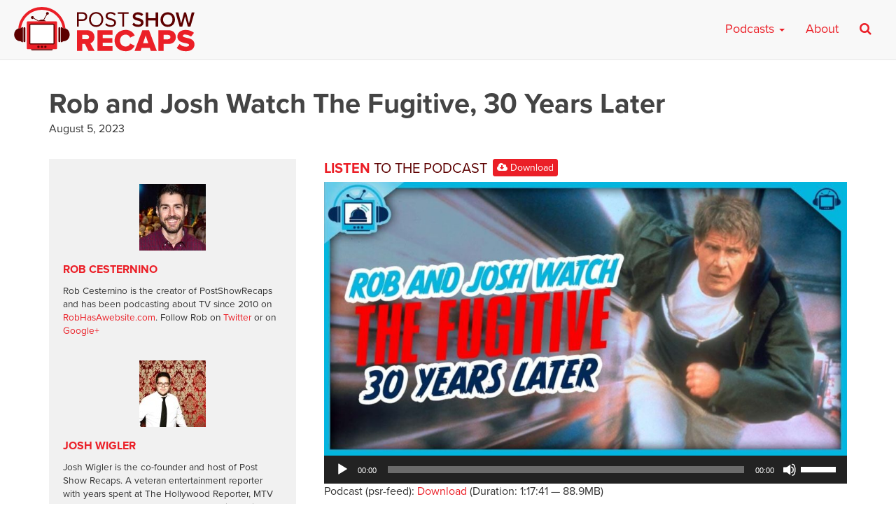

--- FILE ---
content_type: text/html; charset=UTF-8
request_url: https://postshowrecaps.com/tv-show/rob-and-josh-watch-the-fugitive-30-years-later/
body_size: 12110
content:
<!doctype html>
<html lang="en-US" class="no-js">
<head>
    <meta charset="UTF-8">
    <meta name="viewport" content="width=device-width, initial-scale=1">
    <!--[if lt IE 9]>
        <script src="https://css3-mediaqueries-js.googlecode.com/svn/trunk/css3-mediaqueries.js"></script>
    <![endif]-->
    <link rel="profile" href="https://gmpg.org/xfn/11">

    <meta name='robots' content='index, follow, max-image-preview:large, max-snippet:-1, max-video-preview:-1' />

	<!-- This site is optimized with the Yoast SEO plugin v26.8 - https://yoast.com/product/yoast-seo-wordpress/ -->
	<title>Rob and Josh Watch The Fugitive, 30 Years Later - postshowrecaps.com</title>
	<meta name="description" content="In this episode, Rob and Josh watch and discuss The Fugitive." />
	<link rel="canonical" href="https://postshowrecaps.com/tv-show/rob-and-josh-watch-the-fugitive-30-years-later/" />
	<meta property="og:locale" content="en_US" />
	<meta property="og:type" content="article" />
	<meta property="og:title" content="Rob and Josh Watch The Fugitive, 30 Years Later - postshowrecaps.com" />
	<meta property="og:description" content="In this episode, Rob and Josh watch and discuss The Fugitive." />
	<meta property="og:url" content="https://postshowrecaps.com/tv-show/rob-and-josh-watch-the-fugitive-30-years-later/" />
	<meta property="og:site_name" content="postshowrecaps.com" />
	<meta property="article:publisher" content="https://www.facebook.com/postshowrecaps/" />
	<meta property="og:image" content="https://postshowrecaps.com/wp-content/uploads/2023/08/PSR_FUGITIVE_JOSHANDROB.jpg" />
	<meta property="og:image:width" content="1200" />
	<meta property="og:image:height" content="628" />
	<meta property="og:image:type" content="image/jpeg" />
	<meta name="twitter:card" content="summary_large_image" />
	<meta name="twitter:site" content="@postshowrecaps" />
	<meta name="twitter:label1" content="Est. reading time" />
	<meta name="twitter:data1" content="1 minute" />
	<meta name="twitter:label2" content="Written by" />
	<meta name="twitter:data2" content="Rob Cesternino, Josh Wigler" />
	<script type="application/ld+json" class="yoast-schema-graph">{"@context":"https://schema.org","@graph":[{"@type":"WebPage","@id":"https://postshowrecaps.com/tv-show/rob-and-josh-watch-the-fugitive-30-years-later/","url":"https://postshowrecaps.com/tv-show/rob-and-josh-watch-the-fugitive-30-years-later/","name":"Rob and Josh Watch The Fugitive, 30 Years Later - postshowrecaps.com","isPartOf":{"@id":"https://postshowrecaps.com/#website"},"primaryImageOfPage":{"@id":"https://postshowrecaps.com/tv-show/rob-and-josh-watch-the-fugitive-30-years-later/#primaryimage"},"image":{"@id":"https://postshowrecaps.com/tv-show/rob-and-josh-watch-the-fugitive-30-years-later/#primaryimage"},"thumbnailUrl":"https://postshowrecaps.com/wp-content/uploads/2023/08/PSR_FUGITIVE_JOSHANDROB.jpg","datePublished":"2023-08-05T13:46:24+00:00","description":"In this episode, Rob and Josh watch and discuss The Fugitive.","breadcrumb":{"@id":"https://postshowrecaps.com/tv-show/rob-and-josh-watch-the-fugitive-30-years-later/#breadcrumb"},"inLanguage":"en-US","potentialAction":[{"@type":"ReadAction","target":["https://postshowrecaps.com/tv-show/rob-and-josh-watch-the-fugitive-30-years-later/"]}]},{"@type":"ImageObject","inLanguage":"en-US","@id":"https://postshowrecaps.com/tv-show/rob-and-josh-watch-the-fugitive-30-years-later/#primaryimage","url":"https://postshowrecaps.com/wp-content/uploads/2023/08/PSR_FUGITIVE_JOSHANDROB.jpg","contentUrl":"https://postshowrecaps.com/wp-content/uploads/2023/08/PSR_FUGITIVE_JOSHANDROB.jpg","width":1200,"height":628},{"@type":"BreadcrumbList","@id":"https://postshowrecaps.com/tv-show/rob-and-josh-watch-the-fugitive-30-years-later/#breadcrumb","itemListElement":[{"@type":"ListItem","position":1,"name":"TV Shows","item":"https://postshowrecaps.com/tv-show/"},{"@type":"ListItem","position":2,"name":"Rob and Josh Watch The Fugitive, 30 Years Later"}]},{"@type":"WebSite","@id":"https://postshowrecaps.com/#website","url":"https://postshowrecaps.com/","name":"postshowrecaps.com","description":"When Your Favorite Shows End, We&#039;re Just Getting Started","potentialAction":[{"@type":"SearchAction","target":{"@type":"EntryPoint","urlTemplate":"https://postshowrecaps.com/?s={search_term_string}"},"query-input":{"@type":"PropertyValueSpecification","valueRequired":true,"valueName":"search_term_string"}}],"inLanguage":"en-US"}]}</script>
	<!-- / Yoast SEO plugin. -->


<link rel='dns-prefetch' href='//use.typekit.net' />
<link rel='dns-prefetch' href='//www.googletagmanager.com' />
<link rel="alternate" title="oEmbed (JSON)" type="application/json+oembed" href="https://postshowrecaps.com/wp-json/oembed/1.0/embed?url=https%3A%2F%2Fpostshowrecaps.com%2Ftv-show%2Frob-and-josh-watch-the-fugitive-30-years-later%2F" />
<link rel="alternate" title="oEmbed (XML)" type="text/xml+oembed" href="https://postshowrecaps.com/wp-json/oembed/1.0/embed?url=https%3A%2F%2Fpostshowrecaps.com%2Ftv-show%2Frob-and-josh-watch-the-fugitive-30-years-later%2F&#038;format=xml" />
<style id='wp-img-auto-sizes-contain-inline-css' type='text/css'>
img:is([sizes=auto i],[sizes^="auto," i]){contain-intrinsic-size:3000px 1500px}
/*# sourceURL=wp-img-auto-sizes-contain-inline-css */
</style>
<style id='wp-emoji-styles-inline-css' type='text/css'>

	img.wp-smiley, img.emoji {
		display: inline !important;
		border: none !important;
		box-shadow: none !important;
		height: 1em !important;
		width: 1em !important;
		margin: 0 0.07em !important;
		vertical-align: -0.1em !important;
		background: none !important;
		padding: 0 !important;
	}
/*# sourceURL=wp-emoji-styles-inline-css */
</style>
<link rel='stylesheet' id='wp-block-library-css' href='https://postshowrecaps.com/wp-includes/css/dist/block-library/style.min.css?ver=6.9' type='text/css' media='all' />
<style id='global-styles-inline-css' type='text/css'>
:root{--wp--preset--aspect-ratio--square: 1;--wp--preset--aspect-ratio--4-3: 4/3;--wp--preset--aspect-ratio--3-4: 3/4;--wp--preset--aspect-ratio--3-2: 3/2;--wp--preset--aspect-ratio--2-3: 2/3;--wp--preset--aspect-ratio--16-9: 16/9;--wp--preset--aspect-ratio--9-16: 9/16;--wp--preset--color--black: #000000;--wp--preset--color--cyan-bluish-gray: #abb8c3;--wp--preset--color--white: #ffffff;--wp--preset--color--pale-pink: #f78da7;--wp--preset--color--vivid-red: #cf2e2e;--wp--preset--color--luminous-vivid-orange: #ff6900;--wp--preset--color--luminous-vivid-amber: #fcb900;--wp--preset--color--light-green-cyan: #7bdcb5;--wp--preset--color--vivid-green-cyan: #00d084;--wp--preset--color--pale-cyan-blue: #8ed1fc;--wp--preset--color--vivid-cyan-blue: #0693e3;--wp--preset--color--vivid-purple: #9b51e0;--wp--preset--gradient--vivid-cyan-blue-to-vivid-purple: linear-gradient(135deg,rgb(6,147,227) 0%,rgb(155,81,224) 100%);--wp--preset--gradient--light-green-cyan-to-vivid-green-cyan: linear-gradient(135deg,rgb(122,220,180) 0%,rgb(0,208,130) 100%);--wp--preset--gradient--luminous-vivid-amber-to-luminous-vivid-orange: linear-gradient(135deg,rgb(252,185,0) 0%,rgb(255,105,0) 100%);--wp--preset--gradient--luminous-vivid-orange-to-vivid-red: linear-gradient(135deg,rgb(255,105,0) 0%,rgb(207,46,46) 100%);--wp--preset--gradient--very-light-gray-to-cyan-bluish-gray: linear-gradient(135deg,rgb(238,238,238) 0%,rgb(169,184,195) 100%);--wp--preset--gradient--cool-to-warm-spectrum: linear-gradient(135deg,rgb(74,234,220) 0%,rgb(151,120,209) 20%,rgb(207,42,186) 40%,rgb(238,44,130) 60%,rgb(251,105,98) 80%,rgb(254,248,76) 100%);--wp--preset--gradient--blush-light-purple: linear-gradient(135deg,rgb(255,206,236) 0%,rgb(152,150,240) 100%);--wp--preset--gradient--blush-bordeaux: linear-gradient(135deg,rgb(254,205,165) 0%,rgb(254,45,45) 50%,rgb(107,0,62) 100%);--wp--preset--gradient--luminous-dusk: linear-gradient(135deg,rgb(255,203,112) 0%,rgb(199,81,192) 50%,rgb(65,88,208) 100%);--wp--preset--gradient--pale-ocean: linear-gradient(135deg,rgb(255,245,203) 0%,rgb(182,227,212) 50%,rgb(51,167,181) 100%);--wp--preset--gradient--electric-grass: linear-gradient(135deg,rgb(202,248,128) 0%,rgb(113,206,126) 100%);--wp--preset--gradient--midnight: linear-gradient(135deg,rgb(2,3,129) 0%,rgb(40,116,252) 100%);--wp--preset--font-size--small: 13px;--wp--preset--font-size--medium: 20px;--wp--preset--font-size--large: 36px;--wp--preset--font-size--x-large: 42px;--wp--preset--spacing--20: 0.44rem;--wp--preset--spacing--30: 0.67rem;--wp--preset--spacing--40: 1rem;--wp--preset--spacing--50: 1.5rem;--wp--preset--spacing--60: 2.25rem;--wp--preset--spacing--70: 3.38rem;--wp--preset--spacing--80: 5.06rem;--wp--preset--shadow--natural: 6px 6px 9px rgba(0, 0, 0, 0.2);--wp--preset--shadow--deep: 12px 12px 50px rgba(0, 0, 0, 0.4);--wp--preset--shadow--sharp: 6px 6px 0px rgba(0, 0, 0, 0.2);--wp--preset--shadow--outlined: 6px 6px 0px -3px rgb(255, 255, 255), 6px 6px rgb(0, 0, 0);--wp--preset--shadow--crisp: 6px 6px 0px rgb(0, 0, 0);}:where(.is-layout-flex){gap: 0.5em;}:where(.is-layout-grid){gap: 0.5em;}body .is-layout-flex{display: flex;}.is-layout-flex{flex-wrap: wrap;align-items: center;}.is-layout-flex > :is(*, div){margin: 0;}body .is-layout-grid{display: grid;}.is-layout-grid > :is(*, div){margin: 0;}:where(.wp-block-columns.is-layout-flex){gap: 2em;}:where(.wp-block-columns.is-layout-grid){gap: 2em;}:where(.wp-block-post-template.is-layout-flex){gap: 1.25em;}:where(.wp-block-post-template.is-layout-grid){gap: 1.25em;}.has-black-color{color: var(--wp--preset--color--black) !important;}.has-cyan-bluish-gray-color{color: var(--wp--preset--color--cyan-bluish-gray) !important;}.has-white-color{color: var(--wp--preset--color--white) !important;}.has-pale-pink-color{color: var(--wp--preset--color--pale-pink) !important;}.has-vivid-red-color{color: var(--wp--preset--color--vivid-red) !important;}.has-luminous-vivid-orange-color{color: var(--wp--preset--color--luminous-vivid-orange) !important;}.has-luminous-vivid-amber-color{color: var(--wp--preset--color--luminous-vivid-amber) !important;}.has-light-green-cyan-color{color: var(--wp--preset--color--light-green-cyan) !important;}.has-vivid-green-cyan-color{color: var(--wp--preset--color--vivid-green-cyan) !important;}.has-pale-cyan-blue-color{color: var(--wp--preset--color--pale-cyan-blue) !important;}.has-vivid-cyan-blue-color{color: var(--wp--preset--color--vivid-cyan-blue) !important;}.has-vivid-purple-color{color: var(--wp--preset--color--vivid-purple) !important;}.has-black-background-color{background-color: var(--wp--preset--color--black) !important;}.has-cyan-bluish-gray-background-color{background-color: var(--wp--preset--color--cyan-bluish-gray) !important;}.has-white-background-color{background-color: var(--wp--preset--color--white) !important;}.has-pale-pink-background-color{background-color: var(--wp--preset--color--pale-pink) !important;}.has-vivid-red-background-color{background-color: var(--wp--preset--color--vivid-red) !important;}.has-luminous-vivid-orange-background-color{background-color: var(--wp--preset--color--luminous-vivid-orange) !important;}.has-luminous-vivid-amber-background-color{background-color: var(--wp--preset--color--luminous-vivid-amber) !important;}.has-light-green-cyan-background-color{background-color: var(--wp--preset--color--light-green-cyan) !important;}.has-vivid-green-cyan-background-color{background-color: var(--wp--preset--color--vivid-green-cyan) !important;}.has-pale-cyan-blue-background-color{background-color: var(--wp--preset--color--pale-cyan-blue) !important;}.has-vivid-cyan-blue-background-color{background-color: var(--wp--preset--color--vivid-cyan-blue) !important;}.has-vivid-purple-background-color{background-color: var(--wp--preset--color--vivid-purple) !important;}.has-black-border-color{border-color: var(--wp--preset--color--black) !important;}.has-cyan-bluish-gray-border-color{border-color: var(--wp--preset--color--cyan-bluish-gray) !important;}.has-white-border-color{border-color: var(--wp--preset--color--white) !important;}.has-pale-pink-border-color{border-color: var(--wp--preset--color--pale-pink) !important;}.has-vivid-red-border-color{border-color: var(--wp--preset--color--vivid-red) !important;}.has-luminous-vivid-orange-border-color{border-color: var(--wp--preset--color--luminous-vivid-orange) !important;}.has-luminous-vivid-amber-border-color{border-color: var(--wp--preset--color--luminous-vivid-amber) !important;}.has-light-green-cyan-border-color{border-color: var(--wp--preset--color--light-green-cyan) !important;}.has-vivid-green-cyan-border-color{border-color: var(--wp--preset--color--vivid-green-cyan) !important;}.has-pale-cyan-blue-border-color{border-color: var(--wp--preset--color--pale-cyan-blue) !important;}.has-vivid-cyan-blue-border-color{border-color: var(--wp--preset--color--vivid-cyan-blue) !important;}.has-vivid-purple-border-color{border-color: var(--wp--preset--color--vivid-purple) !important;}.has-vivid-cyan-blue-to-vivid-purple-gradient-background{background: var(--wp--preset--gradient--vivid-cyan-blue-to-vivid-purple) !important;}.has-light-green-cyan-to-vivid-green-cyan-gradient-background{background: var(--wp--preset--gradient--light-green-cyan-to-vivid-green-cyan) !important;}.has-luminous-vivid-amber-to-luminous-vivid-orange-gradient-background{background: var(--wp--preset--gradient--luminous-vivid-amber-to-luminous-vivid-orange) !important;}.has-luminous-vivid-orange-to-vivid-red-gradient-background{background: var(--wp--preset--gradient--luminous-vivid-orange-to-vivid-red) !important;}.has-very-light-gray-to-cyan-bluish-gray-gradient-background{background: var(--wp--preset--gradient--very-light-gray-to-cyan-bluish-gray) !important;}.has-cool-to-warm-spectrum-gradient-background{background: var(--wp--preset--gradient--cool-to-warm-spectrum) !important;}.has-blush-light-purple-gradient-background{background: var(--wp--preset--gradient--blush-light-purple) !important;}.has-blush-bordeaux-gradient-background{background: var(--wp--preset--gradient--blush-bordeaux) !important;}.has-luminous-dusk-gradient-background{background: var(--wp--preset--gradient--luminous-dusk) !important;}.has-pale-ocean-gradient-background{background: var(--wp--preset--gradient--pale-ocean) !important;}.has-electric-grass-gradient-background{background: var(--wp--preset--gradient--electric-grass) !important;}.has-midnight-gradient-background{background: var(--wp--preset--gradient--midnight) !important;}.has-small-font-size{font-size: var(--wp--preset--font-size--small) !important;}.has-medium-font-size{font-size: var(--wp--preset--font-size--medium) !important;}.has-large-font-size{font-size: var(--wp--preset--font-size--large) !important;}.has-x-large-font-size{font-size: var(--wp--preset--font-size--x-large) !important;}
/*# sourceURL=global-styles-inline-css */
</style>

<style id='classic-theme-styles-inline-css' type='text/css'>
/*! This file is auto-generated */
.wp-block-button__link{color:#fff;background-color:#32373c;border-radius:9999px;box-shadow:none;text-decoration:none;padding:calc(.667em + 2px) calc(1.333em + 2px);font-size:1.125em}.wp-block-file__button{background:#32373c;color:#fff;text-decoration:none}
/*# sourceURL=/wp-includes/css/classic-themes.min.css */
</style>
<link rel='stylesheet' id='psr-css' href='https://postshowrecaps.com/wp-content/themes/podcaster-child/assets/styles/style.css?ver=1716429869' type='text/css' media='all' />
<script type="text/javascript" src="//use.typekit.net/ztx8slr.js?ver=6.9" id="typekit-js"></script>

<!-- Google tag (gtag.js) snippet added by Site Kit -->
<!-- Google Analytics snippet added by Site Kit -->
<script type="text/javascript" src="https://www.googletagmanager.com/gtag/js?id=G-23KY24G0CM" id="google_gtagjs-js" async></script>
<script type="text/javascript" id="google_gtagjs-js-after">
/* <![CDATA[ */
window.dataLayer = window.dataLayer || [];function gtag(){dataLayer.push(arguments);}
gtag("set","linker",{"domains":["postshowrecaps.com"]});
gtag("js", new Date());
gtag("set", "developer_id.dZTNiMT", true);
gtag("config", "G-23KY24G0CM");
//# sourceURL=google_gtagjs-js-after
/* ]]> */
</script>
<link rel="https://api.w.org/" href="https://postshowrecaps.com/wp-json/" /><link rel="alternate" title="JSON" type="application/json" href="https://postshowrecaps.com/wp-json/wp/v2/tv_show/758879" /><link rel="EditURI" type="application/rsd+xml" title="RSD" href="https://postshowrecaps.com/xmlrpc.php?rsd" />

<link rel='shortlink' href='https://postshowrecaps.com/?p=758879' />
<meta name="generator" content="Site Kit by Google 1.171.0" />            <script type="text/javascript"><!--
                                function powerpress_pinw(pinw_url){window.open(pinw_url, 'PowerPressPlayer','toolbar=0,status=0,resizable=1,width=460,height=320');	return false;}
                //-->

                // tabnab protection
                window.addEventListener('load', function () {
                    // make all links have rel="noopener noreferrer"
                    document.querySelectorAll('a[target="_blank"]').forEach(link => {
                        link.setAttribute('rel', 'noopener noreferrer');
                    });
                });
            </script>
            <script>try{Typekit.load({ async: true });}catch(e){}</script>
    <link rel="apple-touch-icon-precomposed" sizes="57x57" href="https://postshowrecaps.com/wp-content/themes/podcaster-child/assets/images/favicons/apple-touch-icon-57x57.png" />
    <link rel="apple-touch-icon-precomposed" sizes="114x114" href="https://postshowrecaps.com/wp-content/themes/podcaster-child/assets/images/favicons/apple-touch-icon-114x114.png" />
    <link rel="apple-touch-icon-precomposed" sizes="72x72" href="https://postshowrecaps.com/wp-content/themes/podcaster-child/assets/images/favicons/apple-touch-icon-72x72.png" />
    <link rel="apple-touch-icon-precomposed" sizes="144x144" href="https://postshowrecaps.com/wp-content/themes/podcaster-child/assets/images/favicons/apple-touch-icon-144x144.png" />
    <link rel="apple-touch-icon-precomposed" sizes="60x60" href="https://postshowrecaps.com/wp-content/themes/podcaster-child/assets/images/favicons/apple-touch-icon-60x60.png" />
    <link rel="apple-touch-icon-precomposed" sizes="120x120" href="https://postshowrecaps.com/wp-content/themes/podcaster-child/assets/images/favicons/apple-touch-icon-120x120.png" />
    <link rel="apple-touch-icon-precomposed" sizes="76x76" href="https://postshowrecaps.com/wp-content/themes/podcaster-child/assets/images/favicons/apple-touch-icon-76x76.png" />
    <link rel="apple-touch-icon-precomposed" sizes="152x152" href="https://postshowrecaps.com/wp-content/themes/podcaster-child/assets/images/favicons/apple-touch-icon-152x152.png" />
    <link rel="icon" type="image/png" href="https://postshowrecaps.com/wp-content/themes/podcaster-child/assets/images/favicons/favicon-196x196.png" sizes="196x196" />
    <link rel="icon" type="image/png" href="https://postshowrecaps.com/wp-content/themes/podcaster-child/assets/images/favicons/favicon-96x96.png" sizes="96x96" />
    <link rel="icon" type="image/png" href="https://postshowrecaps.com/wp-content/themes/podcaster-child/assets/images/favicons/favicon-32x32.png" sizes="32x32" />
    <link rel="icon" type="image/png" href="https://postshowrecaps.com/wp-content/themes/podcaster-child/assets/images/favicons/favicon-16x16.png" sizes="16x16" />
    <link rel="icon" type="image/png" href="https://postshowrecaps.com/wp-content/themes/podcaster-child/assets/images/favicons/favicon-128.png" sizes="128x128" />
    <meta name="application-name" content="Rob Has a Podcast"/>
    <meta name="msapplication-TileColor" content="#FFFFFF" />
    <meta name="msapplication-TileImage" content="https://postshowrecaps.com/wp-content/themes/podcaster-child/assets/images/favicons/mstile-144x144.png" />
    <meta name="msapplication-square70x70logo" content="https://postshowrecaps.com/wp-content/themes/podcaster-child/assets/images/favicons/mstile-70x70.png" />
    <meta name="msapplication-square150x150logo" content="https://postshowrecaps.com/wp-content/themes/podcaster-child/assets/images/favicons/mstile-150x150.png" />
    <meta name="msapplication-wide310x150logo" content="https://postshowrecaps.com/wp-content/themes/podcaster-child/assets/images/favicons/mstile-310x150.png" />
    <meta name="msapplication-square310x310logo" content="https://postshowrecaps.com/wp-content/themes/podcaster-child/assets/images/favicons/mstile-310x310.png" />
    <meta name="msapplication-notification" content="frequency=30;polling-uri=http://notifications.buildmypinnedsite.com/?feed=https://postshowrecaps.com/feed/&amp;id=1;polling-uri2=http://notifications.buildmypinnedsite.com/?feed=https://postshowrecaps.com/feed/&amp;id=2;polling-uri3=http://notifications.buildmypinnedsite.com/?feed=https://postshowrecaps.com/feed/&amp;id=3;polling-uri4=http://notifications.buildmypinnedsite.com/?feed=https://postshowrecaps.com/feed/&amp;id=4;polling-uri5=http://notifications.buildmypinnedsite.com/?feed=https://postshowrecaps.com/feed/&amp;id=5;cycle=1" />
    		<style type="text/css" id="wp-custom-css">
			#home-current-shows .current-show-list {
  display: flex;
  flex-wrap: wrap;
  justify-content: center;
	margin-top: 1rem;
  /*! margin: 1rem; */
}
.current-show-list li {
  margin-bottom: 1rem;
}

		</style>
		
<link rel='stylesheet' id='mediaelement-css' href='https://postshowrecaps.com/wp-includes/js/mediaelement/mediaelementplayer-legacy.min.css?ver=4.2.17' type='text/css' media='all' />
<link rel='stylesheet' id='wp-mediaelement-css' href='https://postshowrecaps.com/wp-includes/js/mediaelement/wp-mediaelement.min.css?ver=6.9' type='text/css' media='all' />
<link rel='stylesheet' id='powerpress-subscribe-style-modern-css' href='https://postshowrecaps.com/wp-content/plugins/powerpress/css/subscribe.min.css?ver=11.15.11' type='text/css' media='all' />
</head>

<body class="wp-singular tv_show-template-default single single-tv_show postid-758879 wp-theme-podcaster-child podcaster-theme rhap-theme podcast-episode">

<!-- Google Tag Manager (noscript) -->
<!-- <noscript><iframe src="https://www.googletagmanager.com/ns.html?id=GTM-K3KP6V"
height="0" width="0" style="display:none;visibility:hidden"></iframe></noscript> -->
<!-- End Google Tag Manager (noscript) -->

<div class="super-container">

     <div class="above">

        
<nav class="navbar navbar-default" id="main-menu">
    <div class="container-fluid">
      	<div class="navbar-header pull-left">

            <a class="navbar-brand" href="https://postshowrecaps.com" title="" rel="home">
            	<img class="" src="https://postshowrecaps.com/wp-content/themes/podcaster-child/assets/images/logo-menu-psr.svg" alt="postshowrecaps.com" />

            </a>

      	</div>

        <div class="navbar-header pull-right">

      		<button type="button" class="navbar-toggle collapsed" data-toggle="collapse" data-target="#navbar-mobile" aria-expanded="false" aria-controls="navbar">
              <span class="sr-only">Toggle navigation</span>
              <span class="icon-bar"></span>
              <span class="icon-bar"></span>
              <span class="icon-bar"></span>
            </button>

        </div>

      <div id="navbar" class="navbar-collapse collapse">

					<ul id="menu-new-main-menu-desktop" class="nav navbar-nav navbar-right hidden-xs">
<li id="menu-item-659492" class="megamenu menu-item menu-item-type-custom menu-item-object-custom menu-item-has-children dropdown menu-item-659492"><a class="dropdown-toggle" data-toggle="dropdown" href="#">Podcasts <b class="caret"></b></a>
<div class="dropdown-menu"><ul role="menu" class="col-lg-3 col-md-3 col-sm-3">

	<li role="presentation"><h4 class="menu-dropdown-header">Current shows</h4></li>
		<li id="menu-item-729447" class="menu-item menu-item-type-taxonomy menu-item-object-category menu-item-729447"><a href="https://postshowrecaps.com/category/24/">24</a></li>
		<li id="menu-item-729446" class="menu-item menu-item-type-taxonomy menu-item-object-category menu-item-729446"><a href="https://postshowrecaps.com/category/hbo/curb-your-enthusiasm/">Curb Your Enthusiasm</a></li>
		<li id="menu-item-731567" class="menu-item menu-item-type-taxonomy menu-item-object-category menu-item-731567"><a href="https://postshowrecaps.com/category/dexter/">Dexter</a></li>
		<li id="menu-item-707076" class="menu-item menu-item-type-taxonomy menu-item-object-category menu-item-707076"><a href="https://postshowrecaps.com/category/super/">Everything is Super</a></li>
		<li id="menu-item-731817" class="menu-item menu-item-type-taxonomy menu-item-object-category menu-item-731817"><a href="https://postshowrecaps.com/category/final-fantasy/">Final Fantasy</a></li>
		<li id="menu-item-731572" class="menu-item menu-item-type-taxonomy menu-item-object-category menu-item-731572"><a href="https://postshowrecaps.com/category/netflix/insecure/">Insecure</a></li>
	</ul>
	<ul role="menu" class="col-lg-3 col-md-3 col-sm-3">
		<li id="menu-item-659512" class="menu-item menu-item-type-taxonomy menu-item-object-category menu-item-659512"><a href="https://postshowrecaps.com/category/lost-2/">LOST</a></li>
		<li id="menu-item-729448" class="menu-item menu-item-type-taxonomy menu-item-object-category menu-item-729448"><a href="https://postshowrecaps.com/category/past-shows/movies/">Movies</a></li>
		<li id="menu-item-729449" class="menu-item menu-item-type-taxonomy menu-item-object-category menu-item-729449"><a href="https://postshowrecaps.com/category/succession-podcast-hbo/">Succession</a></li>
		<li id="menu-item-659495" class="menu-item menu-item-type-taxonomy menu-item-object-category menu-item-659495"><a href="https://postshowrecaps.com/category/walking-dead/">The Walking Dead</a></li>
		<li id="menu-item-731558" class="menu-item menu-item-type-taxonomy menu-item-object-category menu-item-731558"><a href="https://postshowrecaps.com/category/wheel-of-time/">The Wheel of Time</a></li>
		<li id="menu-item-731816" class="menu-item menu-item-type-taxonomy menu-item-object-category menu-item-731816"><a href="https://postshowrecaps.com/category/the-witcher/">The Witcher</a></li>
	</ul>
	<ul role="menu" class="col-lg-3 col-md-3 col-sm-3">
	<li role="presentation"><h4 class="menu-dropdown-header">Past Shows</h4></li>
		<li id="menu-item-659494" class="menu-item menu-item-type-taxonomy menu-item-object-category menu-item-659494"><a href="https://postshowrecaps.com/category/game-of-thrones/">Game of Thrones</a></li>
		<li id="menu-item-707075" class="menu-item menu-item-type-taxonomy menu-item-object-category menu-item-707075"><a href="https://postshowrecaps.com/category/mr-robot/">Mr. Robot</a></li>
		<li id="menu-item-659511" class="menu-item menu-item-type-taxonomy menu-item-object-category menu-item-659511"><a href="https://postshowrecaps.com/category/the-leftovers-2/">The Leftovers</a></li>
		<li id="menu-item-659510" class="menu-item menu-item-type-taxonomy menu-item-object-category menu-item-659510"><a href="https://postshowrecaps.com/category/seinfeld/">Seinfeld</a></li>
	<li role="presentation" class="divider"></li>
		<li id="menu-item-712409" class="menu-item menu-item-type-post_type menu-item-object-page menu-item-712409"><a href="https://postshowrecaps.com/past-shows/">Past Shows</a></li>
	</ul>
	<ul role="menu" class="col-lg-3 col-md-3 col-sm-3">
	<li role="presentation"><h4 class="menu-dropdown-header">Subscribe to the podcast</h4></li>
                        <li class="menu-item"><a href="https://geo.itunes.apple.com/us/podcast/post-show-recaps-live-tv-movie/id816329544?mt=2&ls=1" class="menu-item-itunes">Subscribe on Apple Podcasts</a></li>
                        <li class="menu-item"><a href="https://postshowrecaps.com/feed/podcast/" class="menu-item-rss">Subscribe on RSS</a></li><li class="menu-item"><a href="/app" class="menu-item-app">Download our app</a></li></li></ul></div>
</li>
<li id="menu-item-659521" class="menu-item menu-item-type-post_type menu-item-object-page menu-item-659521"><a href="https://postshowrecaps.com/about/">About</a></li><li class="menu-item-search"><a href="#search"><i class="fa fa-search" aria-hidden="true"></i></a></li></ul>			</div>
	<div id="navbar-mobile" class="navbar-collapse collapse">
					<ul id="menu-new-main-menu-mobile" class="nav navbar-nav navbar-right visible-xs hidden-sm hidden-md hidden-lg">
<li id="menu-item-659522" class="menu-item menu-item-type-custom menu-item-object-custom menu-item-has-children dropdown menu-item-659522"><a class="dropdown-toggle" data-toggle="dropdown" href="#">Current Shows <b class="caret"></b></a>
<ul role="menu" class="dropdown-menu">

		<li id="menu-item-731561" class="menu-item menu-item-type-taxonomy menu-item-object-category menu-item-731561"><a href="https://postshowrecaps.com/category/24/">24</a></li>
		<li id="menu-item-713514" class="menu-item menu-item-type-taxonomy menu-item-object-category menu-item-713514"><a href="https://postshowrecaps.com/category/avatar-the-last-airbender/">Avatar: The Last Airbender</a></li>
		<li id="menu-item-731562" class="menu-item menu-item-type-taxonomy menu-item-object-category menu-item-731562"><a href="https://postshowrecaps.com/category/hbo/curb-your-enthusiasm/">Curb Your Enthusiasm</a></li>
		<li id="menu-item-731566" class="menu-item menu-item-type-taxonomy menu-item-object-category menu-item-731566"><a href="https://postshowrecaps.com/category/dexter/">Dexter</a></li>
		<li id="menu-item-707086" class="menu-item menu-item-type-taxonomy menu-item-object-category menu-item-707086"><a href="https://postshowrecaps.com/category/super/">Everything is Super</a></li>
		<li id="menu-item-731563" class="menu-item menu-item-type-taxonomy menu-item-object-category menu-item-731563"><a href="https://postshowrecaps.com/category/final-fantasy/">Final Fantasy</a></li>
		<li id="menu-item-731573" class="menu-item menu-item-type-taxonomy menu-item-object-category menu-item-731573"><a href="https://postshowrecaps.com/category/netflix/insecure/">Insecure</a></li>
		<li id="menu-item-707087" class="menu-item menu-item-type-taxonomy menu-item-object-category menu-item-707087"><a href="https://postshowrecaps.com/category/lost-2/">LOST</a></li>
		<li id="menu-item-731559" class="menu-item menu-item-type-taxonomy menu-item-object-category menu-item-731559"><a href="https://postshowrecaps.com/category/succession-podcast-hbo/">Succession</a></li>
		<li id="menu-item-670380" class="menu-item menu-item-type-taxonomy menu-item-object-category menu-item-670380"><a href="https://postshowrecaps.com/category/star-trek/">Star Trek</a></li>
		<li id="menu-item-659524" class="menu-item menu-item-type-taxonomy menu-item-object-category menu-item-659524"><a href="https://postshowrecaps.com/category/walking-dead/">The Walking Dead</a></li>
		<li id="menu-item-731560" class="menu-item menu-item-type-taxonomy menu-item-object-category menu-item-731560"><a href="https://postshowrecaps.com/category/wheel-of-time/">The Wheel of Time</a></li>
		<li id="menu-item-731818" class="menu-item menu-item-type-taxonomy menu-item-object-category menu-item-731818"><a href="https://postshowrecaps.com/category/the-witcher/">The Witcher</a></li></ul>
</li>
<li id="menu-item-659888" class="menu-item menu-item-type-post_type menu-item-object-page menu-item-has-children dropdown menu-item-659888"><a class="dropdown-toggle" data-toggle="dropdown" href="https://postshowrecaps.com/past-shows/">Past Shows <b class="caret"></b></a>
<ul role="menu" class="dropdown-menu">

		<li id="menu-item-659523" class="menu-item menu-item-type-taxonomy menu-item-object-category menu-item-659523"><a href="https://postshowrecaps.com/category/game-of-thrones/">Game of Thrones</a></li>
		<li id="menu-item-707088" class="menu-item menu-item-type-taxonomy menu-item-object-category menu-item-707088"><a href="https://postshowrecaps.com/category/mr-robot/">Mr. Robot</a></li>
		<li id="menu-item-707089" class="menu-item menu-item-type-taxonomy menu-item-object-category menu-item-707089"><a href="https://postshowrecaps.com/category/the-leftovers-2/">The Leftovers</a></li>
		<li id="menu-item-707090" class="menu-item menu-item-type-taxonomy menu-item-object-category menu-item-707090"><a href="https://postshowrecaps.com/category/seinfeld/">Seinfeld</a></li>
		<li id="menu-item-712408" class="menu-item menu-item-type-post_type menu-item-object-page menu-item-712408"><a href="https://postshowrecaps.com/past-shows/">More Past Shows</a></li></ul>
</li>
<li id="menu-item-659534" class="menu-item menu-item-type-post_type menu-item-object-page menu-item-659534"><a href="https://postshowrecaps.com/about/">About Post Show Recaps</a></li></ul>				<form role="search" method="get" class="navbar-form navbar-right visible-xs hidden-sm hidden-md hidden-lg" action="https://postshowrecaps.com/">
			<div class="form-group">
				<input type="search" class="form-control search-field" value="" placeholder="type keyword(s) here" name="s" />
			</div>
			<button type="submit" class="btn btn-primary"><i class="fa fa-search" aria-hidden="true"></i> Search</button>
		</form>

     	</div><!--/.nav-collapse -->
    </div><!--/.container-fluid -->
</nav>
    </div><!-- .above -->
<article id="post-758879" class="podcast post-758879 tv_show type-tv_show status-publish has-post-thumbnail hentry category-rob-and-josh tag-rob-and-josh">

	<div class="main-content page">
	    <div class="container">

			<header class="entry-header">

					<h1 class="entry-title">Rob and Josh Watch The Fugitive, 30 Years Later</h1>
					<div class="entry-meta">
						<span class="posted-on"><time class="entry-date published updated" datetime="2023-08-05T09:46:24-04:00">August 5, 2023</time></span>					</div>
			</header>


	    	<div class="row main-content-container">

				
<div class="col-sm-12 entry-container">



	<div class="row">

		<div class="col-sm-8 col-sm-push-4 col-md-8 col-md-push-4 entry-content">

						<div class="listen-download">
				<h3><span class="first-word">Listen</span> to the Podcast</h3>
				<div class="audio-download audio-track download">
					<a class="btn btn-default btn-xs" href="https://traffic.megaphone.fm/RHAPN3071651713.mp3" data-src="https://traffic.megaphone.fm/RHAPN3071651713.mp3"><i class="fa fa-cloud-download" aria-hidden="true"></i> Download</a>
				</div>
			</div>
			
			
  <div class="featured-image">

    <img width="992" height="519" src="https://postshowrecaps.com/wp-content/uploads/2023/08/PSR_FUGITIVE_JOSHANDROB-992x519.jpg" class="attachment-rhap-large size-rhap-large wp-post-image" alt="" decoding="async" fetchpriority="high" srcset="//postshowrecaps.com/wp-content/uploads/2023/08/PSR_FUGITIVE_JOSHANDROB-992x519.jpg 992w, //postshowrecaps.com/wp-content/uploads/2023/08/PSR_FUGITIVE_JOSHANDROB-300x157.jpg 300w, //postshowrecaps.com/wp-content/uploads/2023/08/PSR_FUGITIVE_JOSHANDROB-1024x536.jpg 1024w, //postshowrecaps.com/wp-content/uploads/2023/08/PSR_FUGITIVE_JOSHANDROB-768x402.jpg 768w, //postshowrecaps.com/wp-content/uploads/2023/08/PSR_FUGITIVE_JOSHANDROB-1140x597.jpg 1140w, //postshowrecaps.com/wp-content/uploads/2023/08/PSR_FUGITIVE_JOSHANDROB-480x251.jpg 480w, //postshowrecaps.com/wp-content/uploads/2023/08/PSR_FUGITIVE_JOSHANDROB.jpg 1200w" sizes="(max-width: 992px) 100vw, 992px" />
  </div><!-- .featured-image -->

<div class="powerpress_player" id="powerpress_player_5183"><audio class="wp-audio-shortcode" id="audio-758879-1" preload="none" style="width: 100%;" controls="controls"><source type="audio/mpeg" src="https://traffic.megaphone.fm/RHAPN3071651713.mp3?_=1" /><a href="https://traffic.megaphone.fm/RHAPN3071651713.mp3">https://traffic.megaphone.fm/RHAPN3071651713.mp3</a></audio></div><p class="powerpress_links powerpress_links_mp3" style="margin-bottom: 1px !important;">Podcast (psr-feed): <a href="https://traffic.megaphone.fm/RHAPN3071651713.mp3" class="powerpress_link_d" title="Download" rel="nofollow" download="RHAPN3071651713.mp3">Download</a> (Duration: 1:17:41 &#8212; 88.9MB)</p><div class="powerpress_player" id="powerpress_player_5184"><audio class="wp-audio-shortcode" id="audio-758879-2" preload="none" style="width: 100%;" controls="controls"><source type="audio/mpeg" src="https://traffic.megaphone.fm/RHAPN3071651713.mp3?_=2" /><a href="https://traffic.megaphone.fm/RHAPN3071651713.mp3">https://traffic.megaphone.fm/RHAPN3071651713.mp3</a></audio></div><p class="powerpress_links powerpress_links_mp3" style="margin-bottom: 1px !important;">Podcast (rob-josh-feed): <a href="https://traffic.megaphone.fm/RHAPN3071651713.mp3" class="powerpress_link_d" title="Download" rel="nofollow" download="RHAPN3071651713.mp3">Download</a> (Duration: 1:17:41 &#8212; 88.9MB)</p>
			
			<h2>Rob and Josh Watch The Fugitive, 30 Years Later</h2>
<p><em>This episode of Post Show Recaps was recorded during the 2023 WGA and SAG-AFTRA strikes. Without the labor of the writers and actors currently on strike, the creative work being covered here wouldn&#8217;t exist.</em></p>
<p>Rob Cesternino (<a href="https://twitter.com/robcesternino" target="_blank" rel="noopener noreferrer">@robcesternino</a>) and Josh Wigler (<a href="https://twitter.com/roundhoward" target="_blank" rel="noopener noreferrer">@roundhoward</a>) are traveling 30 years back in time for their new podcast series 30 Years Greater. The next phase of The Rob and Josh Show, 30 Years Greater examines moves from three decades ago and determines how they hold up all these years later.</p>
<p>In this episode, Rob and Josh watch and discuss &#8220;The Fugitive,&#8221; which originally released August 6, 1993. Next week, they will talk about &#8220;So I Married an Axe Murderer,&#8221; originally released July 30, 1993.</p>
<p>Got questions for Rob and Josh? Contact them at <a href="https://postshowrecaps.com/askrobandjosh" target="_blank" rel="noopener noreferrer">postshowrecaps.com/askrobandjosh</a></p>
<p>Subscribe to Rob and Josh&#8217;s podcast by visiting <a href="https://postshowrecaps.com/robjosh" target="_blank" rel="noopener noreferrer">postshowrecaps.com/robandjosh</a></p>
<p>Support the show directly by visiting <a href="https://patreon.com/postshowrecaps" target="_blank" rel="noopener noreferrer">patreon.com/postshowrecaps</a></p>
<p>Check out our merch store at <a href="https://postshowrecaps.com/store" target="_blank" rel="noopener noreferrer">postshowrecaps.com/store</a></p>
<div class="pp-sub-widget pp-sub-widget-modern pp-sub-widget-include"><div class="pp-sub-widget-head"><img decoding="async" class="pp-sub-l" src="http://raisedbywolves3000.jpg"  title="postshowrecaps.com" alt="postshowrecaps.com" /><div class="pp-sub-t">postshowrecaps.com</div><div class="pp-sub-a">Rob Cesternino &amp; Josh Wigler, TV Recapper</div><p class="pp-sub-st">When your favorite show ends, we&#039;re just getting started. LIVE interactive podcasts take place on Youtube, right after the episode ends of shows like THE WALKING DEAD, GAME OF THRONES, 24 plus Netflix original shows like HOUSE OF CARDS.  Post Show Recaps features Rob Cesternino from Rob Has a Podcast. </p></div><div class="pp-sub-btns"><a href="https://geo.itunes.apple.com/us/podcast/post-show-recaps-live-tv-movie/id816329544?mt=2&#038;ls=1" class="pp-sub-btn-sq pp-sub-itunes" target="_blank" title="Subscribe on Apple Podcasts"><span class="pp-sub-ic"></span>Apple Podcasts</a><a href="https://subscribeonandroid.com/postshowrecaps.com/feed/podcast/" class="pp-sub-btn-sq pp-sub-android" target="_blank" title="Subscribe on Android"><span class="pp-sub-ic"></span>Android</a><a href="https://subscribebyemail.com/postshowrecaps.com/feed/podcast/" class="pp-sub-btn-sq pp-sub-email" target="_blank" title="Subscribe by Email"><span class="pp-sub-ic"></span>by Email</a><a href="https://postshowrecaps.com/feed/podcast/" class="pp-sub-btn-sq pp-sub-rss" target="_blank" title="Subscribe via RSS"><span class="pp-sub-ic"></span>RSS</a><div class="filling-empty-space"></div><div class="filling-empty-space"></div></div></div>
<a class="patreon-banner in-post-banner" href="https://postshowrecaps.com/patron"><img decoding="async" src="https://postshowrecaps.com/wp-content/themes/podcaster-child/assets/images/psr_patreon_bottom.png" alt="Become a patron of Post Show Recaps" /></a>			
					</div><!-- .col > .entry-content  -->

		<div class="col-sm-4 col-sm-pull-8 col-md-4 col-md-pull-8" role="complementary">
			<aside class="podcast-sidebar"><ul class="sidebar-authors clearfix"><li class="author">
				<div class="author-image"><a href="https://postshowrecaps.com/author/cesty1020/"><img alt='' src='https://secure.gravatar.com/avatar/008725b1128c0cbd280d96ce16c7c8eb2f4f830e9f70576a1806f816dc641a12?s=95&#038;d=mm&#038;r=g' srcset='https://secure.gravatar.com/avatar/008725b1128c0cbd280d96ce16c7c8eb2f4f830e9f70576a1806f816dc641a12?s=190&#038;d=mm&#038;r=g 2x' class='avatar avatar-95 photo' height='95' width='95' decoding='async'/></a></div><p class="byline"><span class="author vcard"><a class="url fn n" href="https://postshowrecaps.com/author/cesty1020/">Rob Cesternino</a></span></p><p class="author-bio">Rob Cesternino is the creator of PostShowRecaps and has been podcasting about TV since 2010 on <a href="http://robhasawebsite.com">RobHasAwebsite.com</a>.  Follow Rob on <a href="https://twitter.com/robcesternino">Twitter</a> or on <a href="https://plus.google.com/u/0/111303385647497797154">Google+</a></p></li><li class="author">
				<div class="author-image"><a href="https://postshowrecaps.com/author/jwigler/"><img alt='' src='https://secure.gravatar.com/avatar/26082849e4bd2dce0ef5edd60f4545b7002f5a399f1890eafa80e7a593ce3917?s=95&#038;d=mm&#038;r=g' srcset='https://secure.gravatar.com/avatar/26082849e4bd2dce0ef5edd60f4545b7002f5a399f1890eafa80e7a593ce3917?s=190&#038;d=mm&#038;r=g 2x' class='avatar avatar-95 photo' height='95' width='95' decoding='async'/></a></div><p class="byline"><span class="author vcard"><a class="url fn n" href="https://postshowrecaps.com/author/jwigler/">Josh Wigler</a></span></p><p class="author-bio">Josh Wigler is the co-founder and host of Post Show Recaps. A veteran entertainment reporter with years spent at The Hollywood Reporter, MTV News, and more, Josh now calls PSR his full-time digital home. Follow him on Twitter <a href="https://twitter.com/roundhoward/">@roundhoward</a>. It's like Ron Howard, but rounder.</p></li></ul><div class="sidebar-cat-links"><h4>More like this</h4><a class="btn btn-default" href="https://postshowrecaps.com/category/rob-and-josh/"><span class="show-name">Rob and Josh Talk TV</span> See all podcasts</a></div><div class="subscribe_sidebar"><h4>Subscribe to <strong>Post Show Recaps</strong></h4>
                    <a href="https://geo.itunes.apple.com/us/podcast/post-show-recaps-live-tv-movie/id816329544?mt=2&ls=1" class="btn btn-default btn-itunes">Apple Podcasts</a>
                    <a href="https://postshowrecaps.com/feed/podcast/" class="btn btn-default btn-rss">RSS</a></div></aside>		</div><!-- podcast-sidebar -->

	</div><!-- row -->

	<div class="row">
		<div class="col-sm-8 col-sm-push-4 col-md-8 col-md-push-4 ">
					</div><!-- entry-content col-sm-10 col-md-8 col-lg-6 -->
	</div><!-- .row -->
</div><!-- .entry-container -->
			</div><!-- .main-content-container -->
		</div><!-- .container -->
	</div><!-- .main-content -->
</article><!-- #post-## -->


<footer class="main site-footer">
	<div class="footer-inner">



		<div class="footer-branding">
			<a class="footer-logo" href="https://postshowrecaps.com" title="" rel="home">
				<img class="" src="https://postshowrecaps.com/wp-content/themes/podcaster-child/assets/images/logo-footer-psr.svg" alt="postshowrecaps.com" />
			</a>
					</div>

	
		<div class="footer-subscribe">
			<p>Subscribe to RHAP and never miss an episode!</p>
			
                    <a href="https://geo.itunes.apple.com/us/podcast/post-show-recaps-live-tv-movie/id816329544?mt=2&ls=1" class="btn btn-default btn-itunes">Apple Podcasts</a>
                    <a href="https://postshowrecaps.com/feed/podcast/" class="btn btn-default btn-rss">RSS</a>		</div>
		<div class="footer-credits">
			<div id="footer-menu">
									<div class="menu-new-footer-menu-container"><ul id="menu-new-footer-menu" class="footer-menu"><li id="menu-item-659491" class="menu-item menu-item-type-post_type menu-item-object-page menu-item-659491"><a href="https://postshowrecaps.com/privacy-policy/">Privacy Policy</a></li>
</ul></div>			</div>
			<div id="footer-copyright" >
				<span>postshowrecaps.com</span> &copy; 2026			</div>
		</div>
	</div>

</footer>


</div><!--end .supercontainer-->

<div id="search">
    <button type="button" class="close">×</button>
    <form role="search" method="get" class="search-form" action="https://postshowrecaps.com/">
        <input type="search" class="search-field" value="" placeholder="type keyword(s) here" name="s" />

        <button type="submit" class="btn btn-primary"><i class="fa fa-search" aria-hidden="true"></i> Search</button>
    </form>
</div>
<script type="speculationrules">
{"prefetch":[{"source":"document","where":{"and":[{"href_matches":"/*"},{"not":{"href_matches":["/wp-*.php","/wp-admin/*","/wp-content/uploads/*","/wp-content/*","/wp-content/plugins/*","/wp-content/themes/podcaster-child/*","/*\\?(.+)"]}},{"not":{"selector_matches":"a[rel~=\"nofollow\"]"}},{"not":{"selector_matches":".no-prefetch, .no-prefetch a"}}]},"eagerness":"conservative"}]}
</script>
<script type="text/javascript" src="https://postshowrecaps.com/wp-includes/js/jquery/jquery.js" id="jquery-js"></script>
<script type="text/javascript" src="https://postshowrecaps.com/wp-content/themes/podcaster-child/assets/scripts/scripts.js?ver=1716429870" id="psr-app-js"></script>
<script type="text/javascript" src="https://postshowrecaps.com/wp-content/plugins/powerpress/player.min.js?ver=6.9" id="powerpress-player-js"></script>
<script type="text/javascript" id="mediaelement-core-js-before">
/* <![CDATA[ */
var mejsL10n = {"language":"en","strings":{"mejs.download-file":"Download File","mejs.install-flash":"You are using a browser that does not have Flash player enabled or installed. Please turn on your Flash player plugin or download the latest version from https://get.adobe.com/flashplayer/","mejs.fullscreen":"Fullscreen","mejs.play":"Play","mejs.pause":"Pause","mejs.time-slider":"Time Slider","mejs.time-help-text":"Use Left/Right Arrow keys to advance one second, Up/Down arrows to advance ten seconds.","mejs.live-broadcast":"Live Broadcast","mejs.volume-help-text":"Use Up/Down Arrow keys to increase or decrease volume.","mejs.unmute":"Unmute","mejs.mute":"Mute","mejs.volume-slider":"Volume Slider","mejs.video-player":"Video Player","mejs.audio-player":"Audio Player","mejs.captions-subtitles":"Captions/Subtitles","mejs.captions-chapters":"Chapters","mejs.none":"None","mejs.afrikaans":"Afrikaans","mejs.albanian":"Albanian","mejs.arabic":"Arabic","mejs.belarusian":"Belarusian","mejs.bulgarian":"Bulgarian","mejs.catalan":"Catalan","mejs.chinese":"Chinese","mejs.chinese-simplified":"Chinese (Simplified)","mejs.chinese-traditional":"Chinese (Traditional)","mejs.croatian":"Croatian","mejs.czech":"Czech","mejs.danish":"Danish","mejs.dutch":"Dutch","mejs.english":"English","mejs.estonian":"Estonian","mejs.filipino":"Filipino","mejs.finnish":"Finnish","mejs.french":"French","mejs.galician":"Galician","mejs.german":"German","mejs.greek":"Greek","mejs.haitian-creole":"Haitian Creole","mejs.hebrew":"Hebrew","mejs.hindi":"Hindi","mejs.hungarian":"Hungarian","mejs.icelandic":"Icelandic","mejs.indonesian":"Indonesian","mejs.irish":"Irish","mejs.italian":"Italian","mejs.japanese":"Japanese","mejs.korean":"Korean","mejs.latvian":"Latvian","mejs.lithuanian":"Lithuanian","mejs.macedonian":"Macedonian","mejs.malay":"Malay","mejs.maltese":"Maltese","mejs.norwegian":"Norwegian","mejs.persian":"Persian","mejs.polish":"Polish","mejs.portuguese":"Portuguese","mejs.romanian":"Romanian","mejs.russian":"Russian","mejs.serbian":"Serbian","mejs.slovak":"Slovak","mejs.slovenian":"Slovenian","mejs.spanish":"Spanish","mejs.swahili":"Swahili","mejs.swedish":"Swedish","mejs.tagalog":"Tagalog","mejs.thai":"Thai","mejs.turkish":"Turkish","mejs.ukrainian":"Ukrainian","mejs.vietnamese":"Vietnamese","mejs.welsh":"Welsh","mejs.yiddish":"Yiddish"}};
//# sourceURL=mediaelement-core-js-before
/* ]]> */
</script>
<script type="text/javascript" src="https://postshowrecaps.com/wp-includes/js/mediaelement/mediaelement-and-player.min.js?ver=4.2.17" id="mediaelement-core-js"></script>
<script type="text/javascript" src="https://postshowrecaps.com/wp-includes/js/mediaelement/mediaelement-migrate.min.js?ver=6.9" id="mediaelement-migrate-js"></script>
<script type="text/javascript" id="mediaelement-js-extra">
/* <![CDATA[ */
var _wpmejsSettings = {"pluginPath":"/wp-includes/js/mediaelement/","classPrefix":"mejs-","stretching":"responsive","audioShortcodeLibrary":"mediaelement","videoShortcodeLibrary":"mediaelement"};
//# sourceURL=mediaelement-js-extra
/* ]]> */
</script>
<script type="text/javascript" src="https://postshowrecaps.com/wp-includes/js/mediaelement/wp-mediaelement.min.js?ver=6.9" id="wp-mediaelement-js"></script>
<script id="wp-emoji-settings" type="application/json">
{"baseUrl":"https://s.w.org/images/core/emoji/17.0.2/72x72/","ext":".png","svgUrl":"https://s.w.org/images/core/emoji/17.0.2/svg/","svgExt":".svg","source":{"concatemoji":"https://postshowrecaps.com/wp-includes/js/wp-emoji-release.min.js?ver=6.9"}}
</script>
<script type="module">
/* <![CDATA[ */
/*! This file is auto-generated */
const a=JSON.parse(document.getElementById("wp-emoji-settings").textContent),o=(window._wpemojiSettings=a,"wpEmojiSettingsSupports"),s=["flag","emoji"];function i(e){try{var t={supportTests:e,timestamp:(new Date).valueOf()};sessionStorage.setItem(o,JSON.stringify(t))}catch(e){}}function c(e,t,n){e.clearRect(0,0,e.canvas.width,e.canvas.height),e.fillText(t,0,0);t=new Uint32Array(e.getImageData(0,0,e.canvas.width,e.canvas.height).data);e.clearRect(0,0,e.canvas.width,e.canvas.height),e.fillText(n,0,0);const a=new Uint32Array(e.getImageData(0,0,e.canvas.width,e.canvas.height).data);return t.every((e,t)=>e===a[t])}function p(e,t){e.clearRect(0,0,e.canvas.width,e.canvas.height),e.fillText(t,0,0);var n=e.getImageData(16,16,1,1);for(let e=0;e<n.data.length;e++)if(0!==n.data[e])return!1;return!0}function u(e,t,n,a){switch(t){case"flag":return n(e,"\ud83c\udff3\ufe0f\u200d\u26a7\ufe0f","\ud83c\udff3\ufe0f\u200b\u26a7\ufe0f")?!1:!n(e,"\ud83c\udde8\ud83c\uddf6","\ud83c\udde8\u200b\ud83c\uddf6")&&!n(e,"\ud83c\udff4\udb40\udc67\udb40\udc62\udb40\udc65\udb40\udc6e\udb40\udc67\udb40\udc7f","\ud83c\udff4\u200b\udb40\udc67\u200b\udb40\udc62\u200b\udb40\udc65\u200b\udb40\udc6e\u200b\udb40\udc67\u200b\udb40\udc7f");case"emoji":return!a(e,"\ud83e\u1fac8")}return!1}function f(e,t,n,a){let r;const o=(r="undefined"!=typeof WorkerGlobalScope&&self instanceof WorkerGlobalScope?new OffscreenCanvas(300,150):document.createElement("canvas")).getContext("2d",{willReadFrequently:!0}),s=(o.textBaseline="top",o.font="600 32px Arial",{});return e.forEach(e=>{s[e]=t(o,e,n,a)}),s}function r(e){var t=document.createElement("script");t.src=e,t.defer=!0,document.head.appendChild(t)}a.supports={everything:!0,everythingExceptFlag:!0},new Promise(t=>{let n=function(){try{var e=JSON.parse(sessionStorage.getItem(o));if("object"==typeof e&&"number"==typeof e.timestamp&&(new Date).valueOf()<e.timestamp+604800&&"object"==typeof e.supportTests)return e.supportTests}catch(e){}return null}();if(!n){if("undefined"!=typeof Worker&&"undefined"!=typeof OffscreenCanvas&&"undefined"!=typeof URL&&URL.createObjectURL&&"undefined"!=typeof Blob)try{var e="postMessage("+f.toString()+"("+[JSON.stringify(s),u.toString(),c.toString(),p.toString()].join(",")+"));",a=new Blob([e],{type:"text/javascript"});const r=new Worker(URL.createObjectURL(a),{name:"wpTestEmojiSupports"});return void(r.onmessage=e=>{i(n=e.data),r.terminate(),t(n)})}catch(e){}i(n=f(s,u,c,p))}t(n)}).then(e=>{for(const n in e)a.supports[n]=e[n],a.supports.everything=a.supports.everything&&a.supports[n],"flag"!==n&&(a.supports.everythingExceptFlag=a.supports.everythingExceptFlag&&a.supports[n]);var t;a.supports.everythingExceptFlag=a.supports.everythingExceptFlag&&!a.supports.flag,a.supports.everything||((t=a.source||{}).concatemoji?r(t.concatemoji):t.wpemoji&&t.twemoji&&(r(t.twemoji),r(t.wpemoji)))});
//# sourceURL=https://postshowrecaps.com/wp-includes/js/wp-emoji-loader.min.js
/* ]]> */
</script>

</body>
</html>